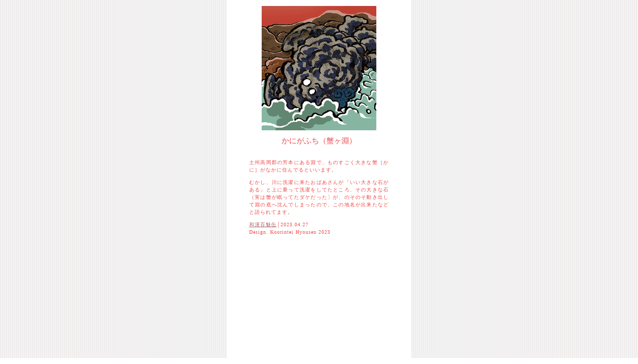

--- FILE ---
content_type: text/html
request_url: https://wakanmomomikan.yu-nagi.com/momomi3/maki-7409.htm
body_size: 526
content:
<html><head><meta http-equiv="Content-Type" content="text/html; charset=shift_jis">
<title>かにがふち　蟹ヶ淵│和漢百魅缶</title></head>
<link rel="stylesheet"href="../m.css"type="text/css"><body><div id="m">
<img src="kaniga.gif"width="230"height="250"alt="かにがふち　蟹ヶ淵" />
<h2>かにがふち（蟹ヶ淵）</h2><div id="k"><p>
土州高岡郡の芳本にある淵で、ものすごく大きな蟹［かに］がなかに住んでるといいます。
</p><p>

むかし、川に洗濯に来たおばあさんが「いい大きな石がある」と上に乗って洗濯をしてたところ、その大きな石（実は蟹が眠ってたダケだった〕が、のそのそ動き出して淵の底へ沈んでしまったので、この地名が出来たなどと語られてます。
</p><p>

<a href="../mo.htm">和漢百魅缶</a>│2023.04.27<br />
Design. Koorintei Hyousen 2023
</p></div></body></html>